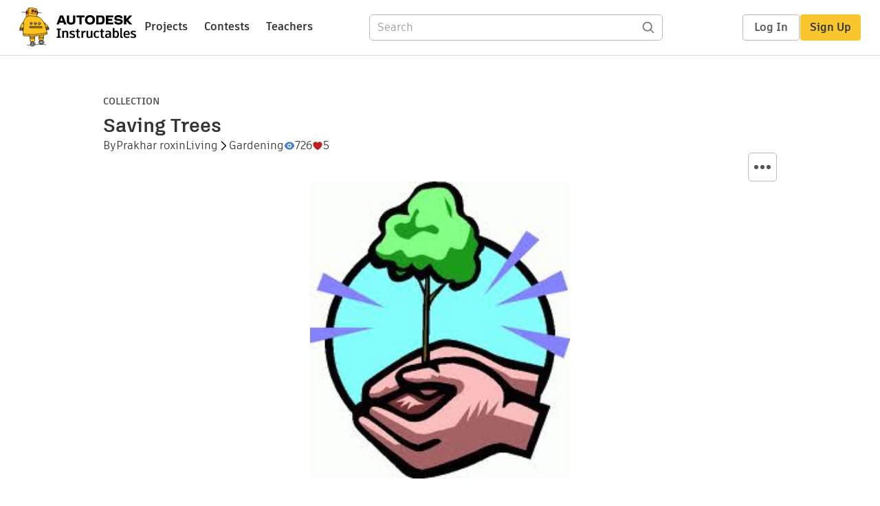

--- FILE ---
content_type: text/css
request_url: https://www.instructables.com/assets/js_bundles/8aa9ff1451/Banner-C2C924qh.css
body_size: 231
content:
._banner_15xi1_1{min-height:350px;padding-left:24px;padding-right:24px;--banner-image: none;--banner-overlay: linear-gradient(to left, rgba(0, 0, 0, .25), rgba(0, 0, 0, .5));--banner-content-max-width: none;background-color:var(--gray-light3);background-image:var(--banner-overlay),var(--banner-image);background-size:cover;background-position:center;display:flex;align-items:center;justify-content:center}._banner_15xi1_1 ._autodeskLogo_15xi1_18{filter:drop-shadow(2px 2px 16px rgb(0 0 0 / .7))}._banner_15xi1_1 ._title_15xi1_22{font-size:36px;font-weight:600}._banner_15xi1_1 ._subtext_15xi1_27{font-size:22px;font-weight:500;font-family:artifakt-element,Arial,sans-serif}._banner_15xi1_1 ._title_15xi1_22,._banner_15xi1_1 ._subtext_15xi1_27{margin:0;line-height:120%;max-width:450px;text-shadow:2px 2px 16px rgba(0,0,0,.7)}._banner_15xi1_1 ._content_15xi1_40{width:100%;max-width:var(--banner-content-max-width);color:var(--white);display:flex;flex-direction:column;align-items:flex-start;justify-content:center;gap:1em}._banner_15xi1_1 ._button_15xi1_53{margin-top:1em}._banner_15xi1_1._onlyImage_15xi1_57{background-image:var(--banner-image)}@media (width >= 800px){._banner_15xi1_1{min-height:400px;padding-left:40px;padding-right:40px;--banner-overlay: linear-gradient(to left, rgba(0, 0, 0, 0) 20%, rgba(0, 0, 0, .65))}}@media (width >= 1000px){._banner_15xi1_1{padding-left:60px;padding-right:60px}._banner_15xi1_1 ._title_15xi1_22{font-size:48px}._banner_15xi1_1 ._subtext_15xi1_27{font-size:26px}}@media (width >= 1200px){._banner_15xi1_1{min-height:550px;padding-left:80px;padding-right:80px}}@media (width >= 1400px){._banner_15xi1_1{padding-left:100px;padding-right:100px}}@media (width >= 1600px){._banner_15xi1_1 ._title_15xi1_22{font-size:48px}._banner_15xi1_1 ._subtext_15xi1_27{font-size:26px}}@media (width >= 1800px){._banner_15xi1_1{min-height:650px;padding-left:150px;padding-right:150px}}@media (width >= 2200px){._banner_15xi1_1{padding-left:356px;padding-right:356px}}._banner_15xi1_1._small_15xi1_131{min-height:240px;padding-left:40px;padding-right:40px;--banner-overlay: linear-gradient(to left, rgba(0, 0, 0, .25), rgba(0, 0, 0, .5))}._banner_15xi1_1._small_15xi1_131 ._title_15xi1_22{font-size:32px}._banner_15xi1_1._small_15xi1_131 ._subtext_15xi1_27{font-size:22px}


--- FILE ---
content_type: application/x-javascript;charset=utf-8
request_url: https://smetrics.autodesk.com/id?d_visid_ver=4.4.0&d_fieldgroup=A&mcorgid=6DC7655351E5696B0A490D44%40AdobeOrg&mid=58379462514550682224528778242697774120&ts=1769615045579
body_size: -42
content:
{"mid":"58379462514550682224528778242697774120"}

--- FILE ---
content_type: text/javascript
request_url: https://www.instructables.com/assets/js_bundles/8aa9ff1451/contentful-Cl8ppVEi.js
body_size: 2592
content:
import{aK as R}from"./main-BnNObO--.js";var j=Function.prototype.toString,d=Object.create,U=Object.prototype.toString,$=function(){function e(){this._keys=[],this._values=[]}return e.prototype.has=function(r){return!!~this._keys.indexOf(r)},e.prototype.get=function(r){return this._values[this._keys.indexOf(r)]},e.prototype.set=function(r,n){this._keys.push(r),this._values.push(n)},e}();function D(){return new $}function F(){return new WeakMap}var N=typeof WeakMap<"u"?F:D;function h(e){if(!e)return d(null);var r=e.constructor;if(r===Object)return e===Object.prototype?{}:d(e);if(r&&~j.call(r).indexOf("[native code]"))try{return new r}catch{}return d(e)}function x(e){var r="";return e.global&&(r+="g"),e.ignoreCase&&(r+="i"),e.multiline&&(r+="m"),e.unicode&&(r+="u"),e.sticky&&(r+="y"),r}function V(e){return e.flags}var W=/test/g.flags==="g"?V:x;function C(e){var r=U.call(e);return r.substring(8,r.length-1)}function z(e){return e[Symbol.toStringTag]||C(e)}var K=typeof Symbol<"u"?z:C,q=Object.defineProperty,H=Object.getOwnPropertyDescriptor,A=Object.getOwnPropertyNames,m=Object.getOwnPropertySymbols,I=Object.prototype,b=I.hasOwnProperty,Y=I.propertyIsEnumerable,w=typeof m=="function";function G(e){return A(e).concat(m(e))}var J=w?G:A;function p(e,r,n){for(var t=J(e),c=0,i=t.length,a=void 0,o=void 0;c<i;++c)if(a=t[c],!(a==="callee"||a==="caller")){if(o=H(e,a),!o){r[a]=n.copier(e[a],n);continue}!o.get&&!o.set&&(o.value=n.copier(o.value,n));try{q(r,a,o)}catch{r[a]=o.value}}return r}function Q(e,r){var n=new r.Constructor;r.cache.set(e,n);for(var t=0,c=e.length;t<c;++t)n[t]=r.copier(e[t],r);return n}function X(e,r){var n=new r.Constructor;return r.cache.set(e,n),p(e,n,r)}function k(e,r){return e.slice(0)}function Z(e,r){return e.slice(0,e.size,e.type)}function rr(e,r){return new r.Constructor(k(e.buffer))}function er(e,r){return new r.Constructor(e.getTime())}function L(e,r){var n=new r.Constructor;return r.cache.set(e,n),e.forEach(function(t,c){n.set(c,r.copier(t,r))}),n}function nr(e,r){return p(e,L(e,r),r)}function tr(e,r){var n=h(r.prototype);r.cache.set(e,n);for(var t in e)b.call(e,t)&&(n[t]=r.copier(e[t],r));return n}function or(e,r){var n=h(r.prototype);r.cache.set(e,n);for(var t in e)b.call(e,t)&&(n[t]=r.copier(e[t],r));for(var c=m(e),i=0,a=c.length,o=void 0;i<a;++i)o=c[i],Y.call(e,o)&&(n[o]=r.copier(e[o],r));return n}var cr=w?or:tr;function ar(e,r){var n=h(r.prototype);return r.cache.set(e,n),p(e,n,r)}function g(e,r){return new r.Constructor(e.valueOf())}function ir(e,r){var n=new r.Constructor(e.source,W(e));return n.lastIndex=e.lastIndex,n}function l(e,r){return e}function _(e,r){var n=new r.Constructor;return r.cache.set(e,n),e.forEach(function(t){n.add(r.copier(t,r))}),n}function ur(e,r){return p(e,_(e,r),r)}var fr=Array.isArray,O=Object.assign,yr=Object.getPrototypeOf||function(e){return e.__proto__},T={array:Q,arrayBuffer:k,blob:Z,dataView:rr,date:er,error:l,map:L,object:cr,regExp:ir,set:_},sr=O({},T,{array:X,map:nr,object:ar,set:ur});function lr(e){return{Arguments:e.object,Array:e.array,ArrayBuffer:e.arrayBuffer,Blob:e.blob,Boolean:g,DataView:e.dataView,Date:e.date,Error:e.error,Float32Array:e.arrayBuffer,Float64Array:e.arrayBuffer,Int8Array:e.arrayBuffer,Int16Array:e.arrayBuffer,Int32Array:e.arrayBuffer,Map:e.map,Number:g,Object:e.object,Promise:l,RegExp:e.regExp,Set:e.set,String:g,WeakMap:l,WeakSet:l,Uint8Array:e.arrayBuffer,Uint8ClampedArray:e.arrayBuffer,Uint16Array:e.arrayBuffer,Uint32Array:e.arrayBuffer,Uint64Array:e.arrayBuffer}}function E(e){var r=O({},T,e),n=lr(r),t=n.Array,c=n.Object;function i(a,o){if(o.prototype=o.Constructor=void 0,!a||typeof a!="object")return a;if(o.cache.has(a))return o.cache.get(a);if(o.prototype=yr(a),o.Constructor=o.prototype&&o.prototype.constructor,!o.Constructor||o.Constructor===Object)return c(a,o);if(fr(a))return t(a,o);var u=n[K(a)];return u?u(a,o):typeof a.then=="function"?a:c(a,o)}return function(o){return i(o,{Constructor:void 0,cache:N(),copier:i,prototype:void 0})}}function pr(e){return E(O({},sr,e))}pr({});var vr=E({}),dr=typeof Symbol=="function"&&typeof Symbol.iterator=="symbol"?function(e){return typeof e}:function(e){return e&&typeof Symbol=="function"&&e.constructor===Symbol&&e!==Symbol.prototype?"symbol":typeof e},gr=function(){function e(r,n){var t=[],c=!0,i=!1,a=void 0;try{for(var o=r[Symbol.iterator](),u;!(c=(u=o.next()).done)&&(t.push(u.value),!(n&&t.length===n));c=!0);}catch(f){i=!0,a=f}finally{try{!c&&o.return&&o.return()}finally{if(i)throw a}}return t}return function(r,n){if(Array.isArray(r))return r;if(Symbol.iterator in Object(r))return e(r,n);throw new TypeError("Invalid attempt to destructure non-iterable instance")}}();function y(e){if(Array.isArray(e)){for(var r=0,n=Array(e.length);r<e.length;r++)n[r]=e[r];return n}else return Array.from(e)}var s={},hr=function(r){return r&&r.sys&&r.sys.type==="Link"},mr=function(r){return r&&r.sys&&r.sys.type==="ResourceLink"},Or=function(r){return r.space&&r.environment?[r.type+"!"+r.id,r.space.sys.id+"!"+r.environment.sys.id+"!"+r.type+"!"+r.id]:[r.type+"!"+r.id]},S=function(r,n){var t=n.entryId,c=n.linkType,i=n.spaceId,a=n.environmentId;return i&&a?r.get(i+"!"+a+"!"+c+"!"+t):r.get(c+"!"+t)},Sr=function(r){var n=/.*:spaces\/([^/]+)(?:\/environments\/([^/]+))?\/entries\/([^/]+)$/;if(n.test(r)){var t=r.match(n),c=gr(t,4);c[0];var i=c[1],a=c[2],o=a===void 0?"master":a,u=c[3];return{spaceId:i,environmentId:o,entryId:u}}},Cr=function(r,n){var t=n.sys,c=t.type,i=t.linkType;if(c==="ResourceLink"){if(!i.startsWith("Contentful:"))return n;var a=n.sys.urn,o=Sr(a),u=o.spaceId,f=o.environmentId,v=o.entryId,B=i.split(":")[1];return S(r,{linkType:B,entryId:v,spaceId:u,environmentId:f})||s}var M=n.sys.id;return S(r,{linkType:i,entryId:M})||s},Ar=function(r){if(Array.isArray(r))return r.filter(function(t){return t!==s});for(var n in r)r[n]===s&&delete r[n];return r},Ir=function e(r,n,t,c){if(n(r))return t(r);if(r&&(typeof r>"u"?"undefined":dr(r))==="object"){for(var i in r)r.hasOwnProperty(i)&&(r[i]=e(r[i],n,t,c));c&&(r=Ar(r))}return r},br=function(r,n,t){var c=Cr(r,n);return c===s?t?c:n:c},wr=function(r,n){if(!Array.isArray(n))return r;var t=Object.keys(r).filter(function(c){return n.indexOf(c)!==-1});return t.reduce(function(c,i){return c[i]=r[i],c},{})},Er=function(r,n){if(n=n||{},!r.items)return[];var t=vr(r),c=Object.keys(t.includes||{}).reduce(function(o,u){return[].concat(y(o),y(r.includes[u]))},[]),i=[].concat(y(t.items),y(c)).filter(function(o){return!!o.sys}),a=new Map(i.reduce(function(o,u){var f=Or(u.sys).map(function(v){return[v,u]});return o.push.apply(o,y(f)),o},[]));return i.forEach(function(o){var u=wr(o,n.itemEntryPoints);Object.assign(o,Ir(u,function(f){return hr(f)||mr(f)},function(f){return br(a,f,n.removeUnresolved)},n.removeUnresolved))}),t.items};const kr="jl5ii4oqrdmc",Lr="master",P=()=>{const e=R(),r=e.contentfulAccessToken||"",n=e.contentfulHost||"cdn.contentful.com",t=e.contentfulEnvironment||Lr;return r||console.warn("Contentful access token not configured. Set contentfulAccessToken in page context. This should be a Content Delivery API (CDA) token."),{space:kr,accessToken:r,host:n,environment:t}},_r=(e,r={})=>{const n=P(),{host:t,space:c,environment:i}=n,a=new URLSearchParams(r);return`https://${t}/spaces/${c}/environments/${i}/${e}?${a.toString()}`},Pr=async(e={})=>{const r=P(),n=_r("entries",e),t=await fetch(n,{headers:{Authorization:`Bearer ${r.accessToken}`}});if(!t.ok)throw new Error(`Contentful API error: ${t.status} ${t.statusText}`);return t.json()};export{Pr as f,Er as r};


--- FILE ---
content_type: text/javascript
request_url: https://www.instructables.com/assets/js_bundles/8aa9ff1451/TextEditor-CCz6sQK8.js
body_size: 653
content:
import{k as w,r as o,d0 as M,j as n}from"./main-BnNObO--.js";import{R as q}from"./quill.snow-Bu2M0h8N.js";import{n as A}from"./index.browser-OxPLOBIU.js";import{l as B}from"./quillHandlers-C1FxpQbq.js";import{t as g,T as F,s,a as I}from"./Toolbar.component-C3CKCKz7.js";const W=({textChangeHandler:d=()=>{},body:i,hasError:E,toolbarRef:h,toolbarStyle:v,textboxRef:C,placeholder:c=g.placeholder,hasCodeEdit:R=!0,hasEditorBubble:j=!1,...T})=>{var k=w(1);try{const x=o.useRef(null),t=o.useRef(null),u=o.useRef(null),[a,$]=o.useState(!1),[r,y]=o.useState(!1),[f]=o.useState(`editor_${A()}`),[p,m]=o.useState(i);M(x,$);const S=o.useCallback(e=>{t.current=e},[t.current]),N=e=>{m(e.target.value),d(e.target.value,null,"user")},b=o.useCallback(()=>{if(r&&t.current){const e=t.current.getEditor();e&&(m(i),e.setContents(e.clipboard.convertHTML(i)))}m(i),y(!r)},[t.current,r,i,p]);return o.useEffect(()=>{const e=t.current.getEditor();e&&e.root&&!r&&(a?e.root.dataset.placeholder="":e.root.dataset.placeholder=c),a||((e?e.getText():"").trim().length===0&&i!==""&&d("",null,"user"),r?b():t.current.blur())},[a]),o.useLayoutEffect(()=>{a&&(r&&u.current&&u.current.focus(),!r&&t.current&&t.current.getEditor()&&t.current.getEditor().focus())},[r]),o.useEffect(()=>{if(t.current&&!r){const e=t.current.getEditor();if(e&&e.root){const l=e.root.querySelector(".ql-editor");l&&!l.getAttribute("aria-label")&&l.setAttribute("aria-label",c||"Comment editor")}}},[t.current,r,c]),n.jsxs("div",{ref:x,className:`${s.container} ${a?s.focus:s.blur} ${E?s.error:""}`,title:E?"This field has errors":"",children:[n.jsx(F,{hashId:f,focused:a,toolbarRef:h,toolbarStyle:v,isCodeEdit:r,handleCodeEdit:b,hasCodeEdit:R}),n.jsxs("div",{ref:C,children:[j&&n.jsx("div",{className:`${s.textEditorBubble} ${a?s.focus:s.blur}`}),n.jsx(q,{id:f,ref:S,style:{display:r?"none":"block"},value:i,onChange:d,placeholder:c,theme:g.theme,formats:I,modules:{toolbar:{container:`#${f}`,handlers:{link:B}}},...T}),n.jsx("div",{className:s.codeEditorWrap,style:{display:r?"flex":"none"},"data-testid":"code-editor-wrapper",children:n.jsx("textarea",{tabIndex:"-1",ref:u,rows:"10",className:s.codeEditor,value:p,onChange:N})})]})]})}finally{k.f()}};export{W as T};
